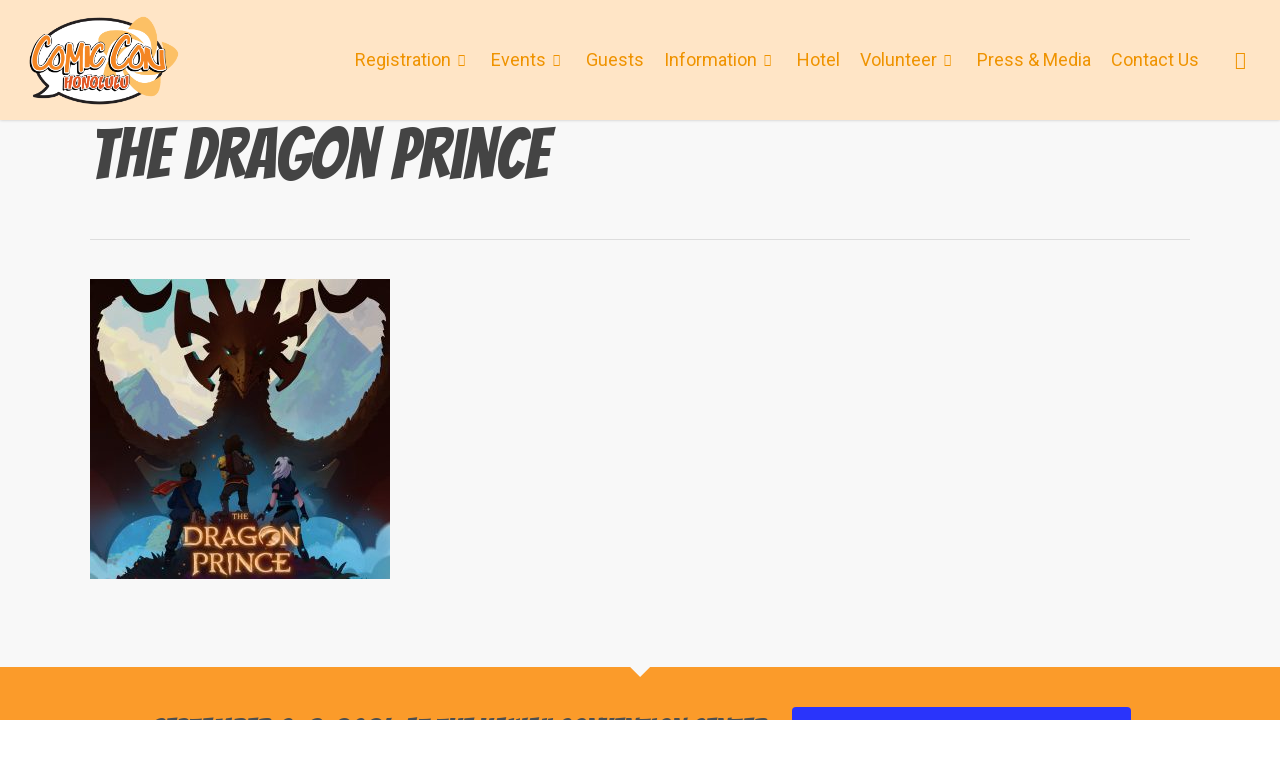

--- FILE ---
content_type: text/html; charset=utf-8
request_url: https://www.google.com/recaptcha/api2/anchor?ar=1&k=6Lcq7BYUAAAAAC0tDB1uvduGeKlzimD2VvJjo306&co=aHR0cHM6Ly9jb21pY2Nvbmhvbm9sdWx1LmNvbTo0NDM.&hl=en&v=PoyoqOPhxBO7pBk68S4YbpHZ&theme=light&size=normal&anchor-ms=20000&execute-ms=30000&cb=6iwtvbogz4eo
body_size: 49558
content:
<!DOCTYPE HTML><html dir="ltr" lang="en"><head><meta http-equiv="Content-Type" content="text/html; charset=UTF-8">
<meta http-equiv="X-UA-Compatible" content="IE=edge">
<title>reCAPTCHA</title>
<style type="text/css">
/* cyrillic-ext */
@font-face {
  font-family: 'Roboto';
  font-style: normal;
  font-weight: 400;
  font-stretch: 100%;
  src: url(//fonts.gstatic.com/s/roboto/v48/KFO7CnqEu92Fr1ME7kSn66aGLdTylUAMa3GUBHMdazTgWw.woff2) format('woff2');
  unicode-range: U+0460-052F, U+1C80-1C8A, U+20B4, U+2DE0-2DFF, U+A640-A69F, U+FE2E-FE2F;
}
/* cyrillic */
@font-face {
  font-family: 'Roboto';
  font-style: normal;
  font-weight: 400;
  font-stretch: 100%;
  src: url(//fonts.gstatic.com/s/roboto/v48/KFO7CnqEu92Fr1ME7kSn66aGLdTylUAMa3iUBHMdazTgWw.woff2) format('woff2');
  unicode-range: U+0301, U+0400-045F, U+0490-0491, U+04B0-04B1, U+2116;
}
/* greek-ext */
@font-face {
  font-family: 'Roboto';
  font-style: normal;
  font-weight: 400;
  font-stretch: 100%;
  src: url(//fonts.gstatic.com/s/roboto/v48/KFO7CnqEu92Fr1ME7kSn66aGLdTylUAMa3CUBHMdazTgWw.woff2) format('woff2');
  unicode-range: U+1F00-1FFF;
}
/* greek */
@font-face {
  font-family: 'Roboto';
  font-style: normal;
  font-weight: 400;
  font-stretch: 100%;
  src: url(//fonts.gstatic.com/s/roboto/v48/KFO7CnqEu92Fr1ME7kSn66aGLdTylUAMa3-UBHMdazTgWw.woff2) format('woff2');
  unicode-range: U+0370-0377, U+037A-037F, U+0384-038A, U+038C, U+038E-03A1, U+03A3-03FF;
}
/* math */
@font-face {
  font-family: 'Roboto';
  font-style: normal;
  font-weight: 400;
  font-stretch: 100%;
  src: url(//fonts.gstatic.com/s/roboto/v48/KFO7CnqEu92Fr1ME7kSn66aGLdTylUAMawCUBHMdazTgWw.woff2) format('woff2');
  unicode-range: U+0302-0303, U+0305, U+0307-0308, U+0310, U+0312, U+0315, U+031A, U+0326-0327, U+032C, U+032F-0330, U+0332-0333, U+0338, U+033A, U+0346, U+034D, U+0391-03A1, U+03A3-03A9, U+03B1-03C9, U+03D1, U+03D5-03D6, U+03F0-03F1, U+03F4-03F5, U+2016-2017, U+2034-2038, U+203C, U+2040, U+2043, U+2047, U+2050, U+2057, U+205F, U+2070-2071, U+2074-208E, U+2090-209C, U+20D0-20DC, U+20E1, U+20E5-20EF, U+2100-2112, U+2114-2115, U+2117-2121, U+2123-214F, U+2190, U+2192, U+2194-21AE, U+21B0-21E5, U+21F1-21F2, U+21F4-2211, U+2213-2214, U+2216-22FF, U+2308-230B, U+2310, U+2319, U+231C-2321, U+2336-237A, U+237C, U+2395, U+239B-23B7, U+23D0, U+23DC-23E1, U+2474-2475, U+25AF, U+25B3, U+25B7, U+25BD, U+25C1, U+25CA, U+25CC, U+25FB, U+266D-266F, U+27C0-27FF, U+2900-2AFF, U+2B0E-2B11, U+2B30-2B4C, U+2BFE, U+3030, U+FF5B, U+FF5D, U+1D400-1D7FF, U+1EE00-1EEFF;
}
/* symbols */
@font-face {
  font-family: 'Roboto';
  font-style: normal;
  font-weight: 400;
  font-stretch: 100%;
  src: url(//fonts.gstatic.com/s/roboto/v48/KFO7CnqEu92Fr1ME7kSn66aGLdTylUAMaxKUBHMdazTgWw.woff2) format('woff2');
  unicode-range: U+0001-000C, U+000E-001F, U+007F-009F, U+20DD-20E0, U+20E2-20E4, U+2150-218F, U+2190, U+2192, U+2194-2199, U+21AF, U+21E6-21F0, U+21F3, U+2218-2219, U+2299, U+22C4-22C6, U+2300-243F, U+2440-244A, U+2460-24FF, U+25A0-27BF, U+2800-28FF, U+2921-2922, U+2981, U+29BF, U+29EB, U+2B00-2BFF, U+4DC0-4DFF, U+FFF9-FFFB, U+10140-1018E, U+10190-1019C, U+101A0, U+101D0-101FD, U+102E0-102FB, U+10E60-10E7E, U+1D2C0-1D2D3, U+1D2E0-1D37F, U+1F000-1F0FF, U+1F100-1F1AD, U+1F1E6-1F1FF, U+1F30D-1F30F, U+1F315, U+1F31C, U+1F31E, U+1F320-1F32C, U+1F336, U+1F378, U+1F37D, U+1F382, U+1F393-1F39F, U+1F3A7-1F3A8, U+1F3AC-1F3AF, U+1F3C2, U+1F3C4-1F3C6, U+1F3CA-1F3CE, U+1F3D4-1F3E0, U+1F3ED, U+1F3F1-1F3F3, U+1F3F5-1F3F7, U+1F408, U+1F415, U+1F41F, U+1F426, U+1F43F, U+1F441-1F442, U+1F444, U+1F446-1F449, U+1F44C-1F44E, U+1F453, U+1F46A, U+1F47D, U+1F4A3, U+1F4B0, U+1F4B3, U+1F4B9, U+1F4BB, U+1F4BF, U+1F4C8-1F4CB, U+1F4D6, U+1F4DA, U+1F4DF, U+1F4E3-1F4E6, U+1F4EA-1F4ED, U+1F4F7, U+1F4F9-1F4FB, U+1F4FD-1F4FE, U+1F503, U+1F507-1F50B, U+1F50D, U+1F512-1F513, U+1F53E-1F54A, U+1F54F-1F5FA, U+1F610, U+1F650-1F67F, U+1F687, U+1F68D, U+1F691, U+1F694, U+1F698, U+1F6AD, U+1F6B2, U+1F6B9-1F6BA, U+1F6BC, U+1F6C6-1F6CF, U+1F6D3-1F6D7, U+1F6E0-1F6EA, U+1F6F0-1F6F3, U+1F6F7-1F6FC, U+1F700-1F7FF, U+1F800-1F80B, U+1F810-1F847, U+1F850-1F859, U+1F860-1F887, U+1F890-1F8AD, U+1F8B0-1F8BB, U+1F8C0-1F8C1, U+1F900-1F90B, U+1F93B, U+1F946, U+1F984, U+1F996, U+1F9E9, U+1FA00-1FA6F, U+1FA70-1FA7C, U+1FA80-1FA89, U+1FA8F-1FAC6, U+1FACE-1FADC, U+1FADF-1FAE9, U+1FAF0-1FAF8, U+1FB00-1FBFF;
}
/* vietnamese */
@font-face {
  font-family: 'Roboto';
  font-style: normal;
  font-weight: 400;
  font-stretch: 100%;
  src: url(//fonts.gstatic.com/s/roboto/v48/KFO7CnqEu92Fr1ME7kSn66aGLdTylUAMa3OUBHMdazTgWw.woff2) format('woff2');
  unicode-range: U+0102-0103, U+0110-0111, U+0128-0129, U+0168-0169, U+01A0-01A1, U+01AF-01B0, U+0300-0301, U+0303-0304, U+0308-0309, U+0323, U+0329, U+1EA0-1EF9, U+20AB;
}
/* latin-ext */
@font-face {
  font-family: 'Roboto';
  font-style: normal;
  font-weight: 400;
  font-stretch: 100%;
  src: url(//fonts.gstatic.com/s/roboto/v48/KFO7CnqEu92Fr1ME7kSn66aGLdTylUAMa3KUBHMdazTgWw.woff2) format('woff2');
  unicode-range: U+0100-02BA, U+02BD-02C5, U+02C7-02CC, U+02CE-02D7, U+02DD-02FF, U+0304, U+0308, U+0329, U+1D00-1DBF, U+1E00-1E9F, U+1EF2-1EFF, U+2020, U+20A0-20AB, U+20AD-20C0, U+2113, U+2C60-2C7F, U+A720-A7FF;
}
/* latin */
@font-face {
  font-family: 'Roboto';
  font-style: normal;
  font-weight: 400;
  font-stretch: 100%;
  src: url(//fonts.gstatic.com/s/roboto/v48/KFO7CnqEu92Fr1ME7kSn66aGLdTylUAMa3yUBHMdazQ.woff2) format('woff2');
  unicode-range: U+0000-00FF, U+0131, U+0152-0153, U+02BB-02BC, U+02C6, U+02DA, U+02DC, U+0304, U+0308, U+0329, U+2000-206F, U+20AC, U+2122, U+2191, U+2193, U+2212, U+2215, U+FEFF, U+FFFD;
}
/* cyrillic-ext */
@font-face {
  font-family: 'Roboto';
  font-style: normal;
  font-weight: 500;
  font-stretch: 100%;
  src: url(//fonts.gstatic.com/s/roboto/v48/KFO7CnqEu92Fr1ME7kSn66aGLdTylUAMa3GUBHMdazTgWw.woff2) format('woff2');
  unicode-range: U+0460-052F, U+1C80-1C8A, U+20B4, U+2DE0-2DFF, U+A640-A69F, U+FE2E-FE2F;
}
/* cyrillic */
@font-face {
  font-family: 'Roboto';
  font-style: normal;
  font-weight: 500;
  font-stretch: 100%;
  src: url(//fonts.gstatic.com/s/roboto/v48/KFO7CnqEu92Fr1ME7kSn66aGLdTylUAMa3iUBHMdazTgWw.woff2) format('woff2');
  unicode-range: U+0301, U+0400-045F, U+0490-0491, U+04B0-04B1, U+2116;
}
/* greek-ext */
@font-face {
  font-family: 'Roboto';
  font-style: normal;
  font-weight: 500;
  font-stretch: 100%;
  src: url(//fonts.gstatic.com/s/roboto/v48/KFO7CnqEu92Fr1ME7kSn66aGLdTylUAMa3CUBHMdazTgWw.woff2) format('woff2');
  unicode-range: U+1F00-1FFF;
}
/* greek */
@font-face {
  font-family: 'Roboto';
  font-style: normal;
  font-weight: 500;
  font-stretch: 100%;
  src: url(//fonts.gstatic.com/s/roboto/v48/KFO7CnqEu92Fr1ME7kSn66aGLdTylUAMa3-UBHMdazTgWw.woff2) format('woff2');
  unicode-range: U+0370-0377, U+037A-037F, U+0384-038A, U+038C, U+038E-03A1, U+03A3-03FF;
}
/* math */
@font-face {
  font-family: 'Roboto';
  font-style: normal;
  font-weight: 500;
  font-stretch: 100%;
  src: url(//fonts.gstatic.com/s/roboto/v48/KFO7CnqEu92Fr1ME7kSn66aGLdTylUAMawCUBHMdazTgWw.woff2) format('woff2');
  unicode-range: U+0302-0303, U+0305, U+0307-0308, U+0310, U+0312, U+0315, U+031A, U+0326-0327, U+032C, U+032F-0330, U+0332-0333, U+0338, U+033A, U+0346, U+034D, U+0391-03A1, U+03A3-03A9, U+03B1-03C9, U+03D1, U+03D5-03D6, U+03F0-03F1, U+03F4-03F5, U+2016-2017, U+2034-2038, U+203C, U+2040, U+2043, U+2047, U+2050, U+2057, U+205F, U+2070-2071, U+2074-208E, U+2090-209C, U+20D0-20DC, U+20E1, U+20E5-20EF, U+2100-2112, U+2114-2115, U+2117-2121, U+2123-214F, U+2190, U+2192, U+2194-21AE, U+21B0-21E5, U+21F1-21F2, U+21F4-2211, U+2213-2214, U+2216-22FF, U+2308-230B, U+2310, U+2319, U+231C-2321, U+2336-237A, U+237C, U+2395, U+239B-23B7, U+23D0, U+23DC-23E1, U+2474-2475, U+25AF, U+25B3, U+25B7, U+25BD, U+25C1, U+25CA, U+25CC, U+25FB, U+266D-266F, U+27C0-27FF, U+2900-2AFF, U+2B0E-2B11, U+2B30-2B4C, U+2BFE, U+3030, U+FF5B, U+FF5D, U+1D400-1D7FF, U+1EE00-1EEFF;
}
/* symbols */
@font-face {
  font-family: 'Roboto';
  font-style: normal;
  font-weight: 500;
  font-stretch: 100%;
  src: url(//fonts.gstatic.com/s/roboto/v48/KFO7CnqEu92Fr1ME7kSn66aGLdTylUAMaxKUBHMdazTgWw.woff2) format('woff2');
  unicode-range: U+0001-000C, U+000E-001F, U+007F-009F, U+20DD-20E0, U+20E2-20E4, U+2150-218F, U+2190, U+2192, U+2194-2199, U+21AF, U+21E6-21F0, U+21F3, U+2218-2219, U+2299, U+22C4-22C6, U+2300-243F, U+2440-244A, U+2460-24FF, U+25A0-27BF, U+2800-28FF, U+2921-2922, U+2981, U+29BF, U+29EB, U+2B00-2BFF, U+4DC0-4DFF, U+FFF9-FFFB, U+10140-1018E, U+10190-1019C, U+101A0, U+101D0-101FD, U+102E0-102FB, U+10E60-10E7E, U+1D2C0-1D2D3, U+1D2E0-1D37F, U+1F000-1F0FF, U+1F100-1F1AD, U+1F1E6-1F1FF, U+1F30D-1F30F, U+1F315, U+1F31C, U+1F31E, U+1F320-1F32C, U+1F336, U+1F378, U+1F37D, U+1F382, U+1F393-1F39F, U+1F3A7-1F3A8, U+1F3AC-1F3AF, U+1F3C2, U+1F3C4-1F3C6, U+1F3CA-1F3CE, U+1F3D4-1F3E0, U+1F3ED, U+1F3F1-1F3F3, U+1F3F5-1F3F7, U+1F408, U+1F415, U+1F41F, U+1F426, U+1F43F, U+1F441-1F442, U+1F444, U+1F446-1F449, U+1F44C-1F44E, U+1F453, U+1F46A, U+1F47D, U+1F4A3, U+1F4B0, U+1F4B3, U+1F4B9, U+1F4BB, U+1F4BF, U+1F4C8-1F4CB, U+1F4D6, U+1F4DA, U+1F4DF, U+1F4E3-1F4E6, U+1F4EA-1F4ED, U+1F4F7, U+1F4F9-1F4FB, U+1F4FD-1F4FE, U+1F503, U+1F507-1F50B, U+1F50D, U+1F512-1F513, U+1F53E-1F54A, U+1F54F-1F5FA, U+1F610, U+1F650-1F67F, U+1F687, U+1F68D, U+1F691, U+1F694, U+1F698, U+1F6AD, U+1F6B2, U+1F6B9-1F6BA, U+1F6BC, U+1F6C6-1F6CF, U+1F6D3-1F6D7, U+1F6E0-1F6EA, U+1F6F0-1F6F3, U+1F6F7-1F6FC, U+1F700-1F7FF, U+1F800-1F80B, U+1F810-1F847, U+1F850-1F859, U+1F860-1F887, U+1F890-1F8AD, U+1F8B0-1F8BB, U+1F8C0-1F8C1, U+1F900-1F90B, U+1F93B, U+1F946, U+1F984, U+1F996, U+1F9E9, U+1FA00-1FA6F, U+1FA70-1FA7C, U+1FA80-1FA89, U+1FA8F-1FAC6, U+1FACE-1FADC, U+1FADF-1FAE9, U+1FAF0-1FAF8, U+1FB00-1FBFF;
}
/* vietnamese */
@font-face {
  font-family: 'Roboto';
  font-style: normal;
  font-weight: 500;
  font-stretch: 100%;
  src: url(//fonts.gstatic.com/s/roboto/v48/KFO7CnqEu92Fr1ME7kSn66aGLdTylUAMa3OUBHMdazTgWw.woff2) format('woff2');
  unicode-range: U+0102-0103, U+0110-0111, U+0128-0129, U+0168-0169, U+01A0-01A1, U+01AF-01B0, U+0300-0301, U+0303-0304, U+0308-0309, U+0323, U+0329, U+1EA0-1EF9, U+20AB;
}
/* latin-ext */
@font-face {
  font-family: 'Roboto';
  font-style: normal;
  font-weight: 500;
  font-stretch: 100%;
  src: url(//fonts.gstatic.com/s/roboto/v48/KFO7CnqEu92Fr1ME7kSn66aGLdTylUAMa3KUBHMdazTgWw.woff2) format('woff2');
  unicode-range: U+0100-02BA, U+02BD-02C5, U+02C7-02CC, U+02CE-02D7, U+02DD-02FF, U+0304, U+0308, U+0329, U+1D00-1DBF, U+1E00-1E9F, U+1EF2-1EFF, U+2020, U+20A0-20AB, U+20AD-20C0, U+2113, U+2C60-2C7F, U+A720-A7FF;
}
/* latin */
@font-face {
  font-family: 'Roboto';
  font-style: normal;
  font-weight: 500;
  font-stretch: 100%;
  src: url(//fonts.gstatic.com/s/roboto/v48/KFO7CnqEu92Fr1ME7kSn66aGLdTylUAMa3yUBHMdazQ.woff2) format('woff2');
  unicode-range: U+0000-00FF, U+0131, U+0152-0153, U+02BB-02BC, U+02C6, U+02DA, U+02DC, U+0304, U+0308, U+0329, U+2000-206F, U+20AC, U+2122, U+2191, U+2193, U+2212, U+2215, U+FEFF, U+FFFD;
}
/* cyrillic-ext */
@font-face {
  font-family: 'Roboto';
  font-style: normal;
  font-weight: 900;
  font-stretch: 100%;
  src: url(//fonts.gstatic.com/s/roboto/v48/KFO7CnqEu92Fr1ME7kSn66aGLdTylUAMa3GUBHMdazTgWw.woff2) format('woff2');
  unicode-range: U+0460-052F, U+1C80-1C8A, U+20B4, U+2DE0-2DFF, U+A640-A69F, U+FE2E-FE2F;
}
/* cyrillic */
@font-face {
  font-family: 'Roboto';
  font-style: normal;
  font-weight: 900;
  font-stretch: 100%;
  src: url(//fonts.gstatic.com/s/roboto/v48/KFO7CnqEu92Fr1ME7kSn66aGLdTylUAMa3iUBHMdazTgWw.woff2) format('woff2');
  unicode-range: U+0301, U+0400-045F, U+0490-0491, U+04B0-04B1, U+2116;
}
/* greek-ext */
@font-face {
  font-family: 'Roboto';
  font-style: normal;
  font-weight: 900;
  font-stretch: 100%;
  src: url(//fonts.gstatic.com/s/roboto/v48/KFO7CnqEu92Fr1ME7kSn66aGLdTylUAMa3CUBHMdazTgWw.woff2) format('woff2');
  unicode-range: U+1F00-1FFF;
}
/* greek */
@font-face {
  font-family: 'Roboto';
  font-style: normal;
  font-weight: 900;
  font-stretch: 100%;
  src: url(//fonts.gstatic.com/s/roboto/v48/KFO7CnqEu92Fr1ME7kSn66aGLdTylUAMa3-UBHMdazTgWw.woff2) format('woff2');
  unicode-range: U+0370-0377, U+037A-037F, U+0384-038A, U+038C, U+038E-03A1, U+03A3-03FF;
}
/* math */
@font-face {
  font-family: 'Roboto';
  font-style: normal;
  font-weight: 900;
  font-stretch: 100%;
  src: url(//fonts.gstatic.com/s/roboto/v48/KFO7CnqEu92Fr1ME7kSn66aGLdTylUAMawCUBHMdazTgWw.woff2) format('woff2');
  unicode-range: U+0302-0303, U+0305, U+0307-0308, U+0310, U+0312, U+0315, U+031A, U+0326-0327, U+032C, U+032F-0330, U+0332-0333, U+0338, U+033A, U+0346, U+034D, U+0391-03A1, U+03A3-03A9, U+03B1-03C9, U+03D1, U+03D5-03D6, U+03F0-03F1, U+03F4-03F5, U+2016-2017, U+2034-2038, U+203C, U+2040, U+2043, U+2047, U+2050, U+2057, U+205F, U+2070-2071, U+2074-208E, U+2090-209C, U+20D0-20DC, U+20E1, U+20E5-20EF, U+2100-2112, U+2114-2115, U+2117-2121, U+2123-214F, U+2190, U+2192, U+2194-21AE, U+21B0-21E5, U+21F1-21F2, U+21F4-2211, U+2213-2214, U+2216-22FF, U+2308-230B, U+2310, U+2319, U+231C-2321, U+2336-237A, U+237C, U+2395, U+239B-23B7, U+23D0, U+23DC-23E1, U+2474-2475, U+25AF, U+25B3, U+25B7, U+25BD, U+25C1, U+25CA, U+25CC, U+25FB, U+266D-266F, U+27C0-27FF, U+2900-2AFF, U+2B0E-2B11, U+2B30-2B4C, U+2BFE, U+3030, U+FF5B, U+FF5D, U+1D400-1D7FF, U+1EE00-1EEFF;
}
/* symbols */
@font-face {
  font-family: 'Roboto';
  font-style: normal;
  font-weight: 900;
  font-stretch: 100%;
  src: url(//fonts.gstatic.com/s/roboto/v48/KFO7CnqEu92Fr1ME7kSn66aGLdTylUAMaxKUBHMdazTgWw.woff2) format('woff2');
  unicode-range: U+0001-000C, U+000E-001F, U+007F-009F, U+20DD-20E0, U+20E2-20E4, U+2150-218F, U+2190, U+2192, U+2194-2199, U+21AF, U+21E6-21F0, U+21F3, U+2218-2219, U+2299, U+22C4-22C6, U+2300-243F, U+2440-244A, U+2460-24FF, U+25A0-27BF, U+2800-28FF, U+2921-2922, U+2981, U+29BF, U+29EB, U+2B00-2BFF, U+4DC0-4DFF, U+FFF9-FFFB, U+10140-1018E, U+10190-1019C, U+101A0, U+101D0-101FD, U+102E0-102FB, U+10E60-10E7E, U+1D2C0-1D2D3, U+1D2E0-1D37F, U+1F000-1F0FF, U+1F100-1F1AD, U+1F1E6-1F1FF, U+1F30D-1F30F, U+1F315, U+1F31C, U+1F31E, U+1F320-1F32C, U+1F336, U+1F378, U+1F37D, U+1F382, U+1F393-1F39F, U+1F3A7-1F3A8, U+1F3AC-1F3AF, U+1F3C2, U+1F3C4-1F3C6, U+1F3CA-1F3CE, U+1F3D4-1F3E0, U+1F3ED, U+1F3F1-1F3F3, U+1F3F5-1F3F7, U+1F408, U+1F415, U+1F41F, U+1F426, U+1F43F, U+1F441-1F442, U+1F444, U+1F446-1F449, U+1F44C-1F44E, U+1F453, U+1F46A, U+1F47D, U+1F4A3, U+1F4B0, U+1F4B3, U+1F4B9, U+1F4BB, U+1F4BF, U+1F4C8-1F4CB, U+1F4D6, U+1F4DA, U+1F4DF, U+1F4E3-1F4E6, U+1F4EA-1F4ED, U+1F4F7, U+1F4F9-1F4FB, U+1F4FD-1F4FE, U+1F503, U+1F507-1F50B, U+1F50D, U+1F512-1F513, U+1F53E-1F54A, U+1F54F-1F5FA, U+1F610, U+1F650-1F67F, U+1F687, U+1F68D, U+1F691, U+1F694, U+1F698, U+1F6AD, U+1F6B2, U+1F6B9-1F6BA, U+1F6BC, U+1F6C6-1F6CF, U+1F6D3-1F6D7, U+1F6E0-1F6EA, U+1F6F0-1F6F3, U+1F6F7-1F6FC, U+1F700-1F7FF, U+1F800-1F80B, U+1F810-1F847, U+1F850-1F859, U+1F860-1F887, U+1F890-1F8AD, U+1F8B0-1F8BB, U+1F8C0-1F8C1, U+1F900-1F90B, U+1F93B, U+1F946, U+1F984, U+1F996, U+1F9E9, U+1FA00-1FA6F, U+1FA70-1FA7C, U+1FA80-1FA89, U+1FA8F-1FAC6, U+1FACE-1FADC, U+1FADF-1FAE9, U+1FAF0-1FAF8, U+1FB00-1FBFF;
}
/* vietnamese */
@font-face {
  font-family: 'Roboto';
  font-style: normal;
  font-weight: 900;
  font-stretch: 100%;
  src: url(//fonts.gstatic.com/s/roboto/v48/KFO7CnqEu92Fr1ME7kSn66aGLdTylUAMa3OUBHMdazTgWw.woff2) format('woff2');
  unicode-range: U+0102-0103, U+0110-0111, U+0128-0129, U+0168-0169, U+01A0-01A1, U+01AF-01B0, U+0300-0301, U+0303-0304, U+0308-0309, U+0323, U+0329, U+1EA0-1EF9, U+20AB;
}
/* latin-ext */
@font-face {
  font-family: 'Roboto';
  font-style: normal;
  font-weight: 900;
  font-stretch: 100%;
  src: url(//fonts.gstatic.com/s/roboto/v48/KFO7CnqEu92Fr1ME7kSn66aGLdTylUAMa3KUBHMdazTgWw.woff2) format('woff2');
  unicode-range: U+0100-02BA, U+02BD-02C5, U+02C7-02CC, U+02CE-02D7, U+02DD-02FF, U+0304, U+0308, U+0329, U+1D00-1DBF, U+1E00-1E9F, U+1EF2-1EFF, U+2020, U+20A0-20AB, U+20AD-20C0, U+2113, U+2C60-2C7F, U+A720-A7FF;
}
/* latin */
@font-face {
  font-family: 'Roboto';
  font-style: normal;
  font-weight: 900;
  font-stretch: 100%;
  src: url(//fonts.gstatic.com/s/roboto/v48/KFO7CnqEu92Fr1ME7kSn66aGLdTylUAMa3yUBHMdazQ.woff2) format('woff2');
  unicode-range: U+0000-00FF, U+0131, U+0152-0153, U+02BB-02BC, U+02C6, U+02DA, U+02DC, U+0304, U+0308, U+0329, U+2000-206F, U+20AC, U+2122, U+2191, U+2193, U+2212, U+2215, U+FEFF, U+FFFD;
}

</style>
<link rel="stylesheet" type="text/css" href="https://www.gstatic.com/recaptcha/releases/PoyoqOPhxBO7pBk68S4YbpHZ/styles__ltr.css">
<script nonce="aHMM8Hmfy9n_Cpc1wu3_Ng" type="text/javascript">window['__recaptcha_api'] = 'https://www.google.com/recaptcha/api2/';</script>
<script type="text/javascript" src="https://www.gstatic.com/recaptcha/releases/PoyoqOPhxBO7pBk68S4YbpHZ/recaptcha__en.js" nonce="aHMM8Hmfy9n_Cpc1wu3_Ng">
      
    </script></head>
<body><div id="rc-anchor-alert" class="rc-anchor-alert"></div>
<input type="hidden" id="recaptcha-token" value="[base64]">
<script type="text/javascript" nonce="aHMM8Hmfy9n_Cpc1wu3_Ng">
      recaptcha.anchor.Main.init("[\x22ainput\x22,[\x22bgdata\x22,\x22\x22,\[base64]/[base64]/[base64]/[base64]/[base64]/[base64]/[base64]/[base64]/[base64]/[base64]\\u003d\x22,\[base64]\\u003d\\u003d\x22,\[base64]/Cv8O+woDDrzkRUydFwoF/[base64]/ClhBJwqLDlw5IU8KFwr1gRsOAw67DllnDsMOlwrXDumlnNibDpcKsK1HDg1JHKQLDksOmwoPDuMOrwrPCqA3CpsKEJi/CrMKPwpouw6vDpm5hw5UeEcKaVMKjwrzDhsKyZk1Yw5/DhwYZYCJyUsK2w5pDSsOhwrPCiXPDqwt8f8OkBhfCj8OnworDpsKPwp3DuUt/URgiSR9nFsKYw4xHTEHDksKADcKLSyTCgyzCvyTCh8Oyw4rCuifDvcKZwqPCoMOaKsOXM8OXHFHCp2wtc8K2w4bDosKywpHDoMKFw6F9wpBbw4DDhcK1fMKKwp/[base64]/wqTDgsOdchLChCXDtlPDuMOSeMOkdsOfVsOqwpclHcOTwr/CjcOVYTfCnA4xwrfCnGIbwpJUw5nDo8KAw6IUFcO2wpHDk3bDrm7DqsK2MktGQ8Opw5LDhsKiCWVvw4zCk8KdwqhmL8Oww4zDvUhcw5XDiRc6wo7DrSo2wrx9A8K2wookw5lla8Obe2jCghFdd8KiwoTCkcOAw7zChMO1w6VFdi/CjMObwo3Cgzt2UMOGw6ZYZ8OZw5ZGZMOHw5LDlTB8w41SwqDCiS9KW8OWwr3Dj8OCM8KZwpbDvsK6fsOOwoDChyFpc3EMXyjCu8O7w5pPLMO0NB1Kw6LDkmTDox7DmWBeQsKxw6wwYcKawo41w4DDhsOTKUnDicKaVV3CpWHCtcOJIcORw4zCkHE/wqTCh8Ofw7PDmsKawpHCim8NG8OmKQkuw4jCisKSwo7DlsOiwpjDnMKYwp0Cw6p/[base64]/cA/Dq8OxwowDwqUXw7XCmsOTQXTCl8K4C8O+w6bCi8KQw7lbwooNNG/DkcKsTWDCsEbChGANQH5qc8Oiw6PCgF5Kbg7DrMKAA8OiIcO5IA4GGm8bNiPCtjHDscK6w5rCqMKQwrY/wqfDkUDCryrCsTPChsOgw77CusOSwpErwpULBSBhRQlIwoXDnlHDpQHCjD3CnMKwPTpST3ZzwpknwolSFsKsw5p4fFzCo8K/wo3CjsKmYcORT8KrwrLCpcKUwp/CkBPCj8OLwo3DjMKeNjUvwr7CqMKuwrjDuhA7w6zChsOBwoPCvXxXwr4HHMO0CGLCpcKJw5w+a8O/PnzDumsnBmBnO8KBw5IbcAbDmTjCjgZTPV18FTTDgMKywqPCv3bDlCAtcAdewqEhM1cwwqzClsKcwqRDw4Vgw7XDiMKjwrgnw4YawrvDohHCuBDDmMKZwrXDjjzCkELDtMOCwpgLwqN3woV/[base64]/Cq8O/fF/Ctk/[base64]/CpsOgwpwTwqcCSDY8wojDmMOTIgVvZSHCosK3w4UVw4QWW1M6w57CrcO0wrHDvHTDucOowpcEDcOQamlVFQ9Cw4DDkEvCisOBYMOKwoNUw4Rmw4sbdHPCrhpHDF4DT03CmnbDpcOMw714wp/CrsKTHMKqw7oKwo3CiEXDhV7DlwIuakhKPcO/[base64]/wpzDizLDgHkPw5ZeaMKZbmFmwo3Dh8O5d1U+awrDicKIOSLChTDCrMKcbMOGfUIiwpx6Z8KFw6/[base64]/[base64]/[base64]/woHDjsOeYcKUNcK0OcOtwrwMXTLCv2bChMK1eMOUOCPDtX8uNg19wppqw4TDsMKhw4NTccOUwrpfw53ChSwPwqvCpyLCosO9RDABw7olUlBTwq/ChW3DqsOdPMKBYXAxVMOQw6DCrVvCj8OZUsKPwqTCpFTDgVc/J8KJInbCgcOwwoYNwrTDj27DkUppw7p3awvDisKTXsO2w5fDgndPcyk8Z8OkZcKSBg/CqMKFN8OTw5NbZ8K0w41aXsKtwqg3dnHDuMOAw63CpcOMw4AAdhsXwpzDhkgyVH/CuRMjwptzw6PDrF9SwpYEDgpxw78dwrTDlcKhw5zDjTVZwpAmH8OUw4g9FMKOwrLCucKES8KJw5ICclE0w77DmMOoKBbDncKcwp0Lw7vDgAENwr94N8K7wp3Cu8KhIcKfGjLCrwRiVA7CrcKkFmzDpkXDosK4wo/CscOuw6YJYmXClGfCg3Yhwo1eaMKWD8KDJUHDtsK8woQPwoVicEPCvkrCpMO8NBtzEyAjKxfCtMKkwpc7w77DssKdwp4MBjp8D3Q+RcOXNcOfw51Pf8Klw6c2wpQQwrrDqgrDoBzCi8KgXT09w4fCsjEIw53DncK/[base64]/CswLChQTDlcOcTsOvcMKow5h1wqDCjhNMBFBDw7ppwrh1OnVYWkFfw6orw6ROw7HDgVsELy/[base64]/Dt3XCncKzIwY/LnjDjx0uw5BVw57Cp8OYwpTDuXzDhsKZAMOZw5vClQB/wrLCqGnDv3s5TgnDhghuwo4HH8O1w5MYw5R5wr4Cw5sjw4NTEMK/w7oXw5TDvDMcHzLDi8KDRMOjfsO3w44dIMO6Yi/DvXY1wrnCmBjDs0E/wow/w7ooWBg5Ui/DginCmcOnMMOfeRnDocOFw65xIiYIw4TCucKKBj3Dgh8iw4LDmcKEwrfDlsKwR8KUdkRldDlRwpBGwpJQw4B7wqbClX/CuXnDuA15wprDnQwuw4x6MA9BwqLDjwPDj8KaDAMJIU/[base64]/CkRnDkA3DgsK8DUvCuEHCg8OdVW0/wqUBw70fYcOFTnJ4w4bCiVnCsMKKLVHCtFjCkmhEw7PDrXzCjsK5wqfCszlfZsKQe8KOw7tJZMKzw7ccfMKdwqfChgNjTCs9CmHDug5DwqwgfBg+ahw2w7UXwqjDpT1IJcO4RjPDowzClFfCuMK0Q8K/wrpRegEGwrANVQ5mbsOwCEgvwrHCtiU4wp8wUcKrLHBzF8OzwqbDv8OMwq7CncOVcMO+w4laXMKkw5LDpMODwrzDg2ElHRzDs18ew4LCsWfDgW0yw5whacO6wqzDnsOGw4/CtsOcFnrDtiMjw73DqMOhNMOtw5ISw6jCnUzDgz7DmFrCjFpOS8OSTw7DmC13wonDrX47wpBtw4UsOlbDkMOqPMKgU8KAdMOhYsKLX8OxVjReBMKGSMOIbX5Mw5DCrlfCkzPCrGLCkWjDsWFmw54IDMONaF0PwoLDhwpaV0zCil9vwrHDqjPCkcKswr/CgFdRw4DCoBwmwrrChsOzwp7DisKXNzvCvMOwaw8FwoB3wqRlwqjClnLCsh/Cml1odcO4w6VWTcOQwrMqZUvCm8O9MhtdHMKGw5zCuBjCtTAZFXBqw5LCtcOXfMOlw5lmwot6wrkLw6M/RsKiw7bDkMOKLDrCsMOAwofCgcOFD3rCqMKHwoPCgk/CiEfDg8O8WzAlR8Kzw5NIwonCsVXDpcKdFsKsSEPDsErDmcO1NsOSehRSw6JHLcKWwq47VsOwXR58wp3CscOJw6d4wqADNnvDnlF/wpTDnMKAw7PDoMOYwrIALRfCqcOfDHgywrvDtsK0P2oYMcOOwr7CqjTDt8KYQXI8w6rCt8KFIMK3fU7CicKAw5HDmsOhwrbDrj9ZwqRaeBt7w71nangPG0zDq8OqFGLCqk/CvEnDjcOgN0nCh8K4LzbCgnrCgn9Hf8OGwq7Cs17CoVM/FxHDhU/DjsKpwr0XB0IIS8ODfMKpwpDCtMOnJRTDiDjCh8OxEcOwwpPDkcOdUEHDjzrDo15uwrjCt8KsR8OpcSw7dWzCj8O9IcKYI8OEC3vCgsOKM8K/fGzDrwPCuMK8Q8KuwrcowpTClcOpwrfDpCxMYirDo2xqwpHCnsKCR8KBwqbDlUrCk8KOwrzDrMK3B0nDksOQKnlgw7IzCyHCjsOrw7zCtsOTaFAiw7ktwofCnnoPw5ptbB/[base64]/Dp1s/PmQsw6jClxvCqlogwrYFMwUHwqkGNMOkwrwwwpbDk8KdPcKGKlpGXVHCjsO8AQNTfsK6woYTeMOIw4/DhikZb8KnZMKOwqPDijDDmsOHw6w+P8O9w5bDnAxTwpbDq8OuwpsxXCN4VcOALhXCn08twpobw7bDsRDCvV7DkcKmw4NSwoDDgkbCmMKVw5DCmSfCmsKobcOww7xRXHHCp8KkQyQLwrZkw4HCocKhw6HDoMOwcsK9wod9bhfDrMOFesK/ScOfcMOTwoHClzjCicKYw4nChll8aXQFw7lWEwjClcKYL1xDIFRYw4RYw67CkcOSMBnDgsOuNELDjMOdw5DCjUvDt8OrUMKgLcKuwodnw5cJw6vDpHjCmXHCiMOVw5x5AzIqZsKXwqrDpnDDq8KhAzXCrlszwoPCvsOAwpMBwrrCt8O+wqbDjA/DnSo5UkPCnBo8UMK/UsObwqMzXcKVTsOQHF8Gw57CkMO+bQ3CvsOPwpw5VyzDocKxw6IkwrsXd8KIM8KwFFHCgkt7bsOcw5HDqk56VMOqQcO4w7ILH8OlwpQkRUMfwoMYJkrCj8OWw6FHPSjDm0hPPSfDgjELUcOhwozCuiwGw4TDm8KXw4UoCsKow4DDssOuM8OQw6rDgCfDsxw/NMK8wpggwoJ3KMKywrc/[base64]/w7XDjsOqL2fDtMKwasOVwotawrrDj8OUwqrCqsOPw4PDnsO7EsKSd3rDtMOEaHcIw77DuCfCjsO+PsK5wq5Awr/CqsOTw7N4wqHCkk0cPMOFw7k0DlwdfmUXQlExWsOUwp9baB/DrGXCqxcUGnnDnsOewppLDlhwwo9DZm99ayVNw7hAw7ojwqQkwpfCkCvDhBbCtTnDoRfCr0huMBkZdVLCqBF2EMOmwrnDk07CvcKrfsOZMcO9w6zDi8KGa8KKw6Rpw4HDqSnDqMOFZQBWVmIFwoJpGyVOwocjwr9qX8K1PcO3w7JnLkDDlU3DiX/DocKaw75VdB5WwoLDtsK+bsO5PsKkwq3Ct8KzcX94ABfCuXXCqMK+GsOATsKnEUrCqMKGb8O7ScKBFsOlw6LDrjrDoEMFWcOCwrHCrgLDpj0jwrbDnMO+w6DCnMKlKnzCt8Kewr8+w7DCnMO9w7rCr2rDvsKZwo7DpjzDr8KTw5fDu37DosKbbx/ChMKSwpfDjFHDmgjDjz8tw7ZYF8ORfsOmwpDCjhnDicOHw7hJT8KUwofCqsK0bz0qwojDtk/[base64]/CtFUdwo3Cm8K6w4HDvBHCqnoqw5bDtcO/[base64]/[base64]/DhsOWw7bDmcOqwr0Nw73CsA9PwplcwrbDosKFaw0KBcKtYMOHdMOSwrHCiMOfw6vCjV7DgwxmOMOxD8K7TcKBE8Ouwp3DrXAXwpPCvG59wolow64Fw4fDvsK/wr3Do3zCg1XDhcOnKmzDuiXDjsKQJVAlwrA5w5PCpMKOwph+NmTCsMOGFxBgD35gKcOtwosLwr05cG1/w61/[base64]/BsOSfy7CrwIARMOweMO5wrXDk3bChx3DjHcAwoDCkU0Mw7rDrSxwZTvDpsKUwrw8w4JrPCLComJdwrbCu3kjDUPDmsOFw6TDizBUV8KPw5UFw6zDgcKawonDmsOvPsKpwpobKsOsDMKiRcOrBl40woTCoMKhNcKfeSBBAsODQDTDiMK/w5QgXxzDu1TCkgXClcOgw47DlTrChzDCscOqwrkgw5R5woolwr7ClMKIwrbCnR5fw7R7RkzDhcKnwqZOQUYrUUlCZkrDlMKLYy4xIy4TYcO7b8KPUMKGVQ7DscOlDxTClcKtB8OZwp3DsggrUmA6wosPf8OVworCkgtYBMKEXA7DjsKXwrp9w6Bmd8OVVk/[base64]/[base64]/DnsKqZg7Cv3rCu8OBw590wo/CtcKGAyTCklN5RsOBH8OmBxDDsiolJcOjNhzCvEfDog9dwoNjIF3DrilDw6k3Sj/DkkHDg8KrYTfDlmnDukjDp8ONIFMNT3E6wrFSwoE1wql2aANAw4LDtcKcw5XDoxMwwpIFworDs8OSw6gLw7fDisOdUSUCw5x5aDR6wofCrHJpasOcw7DCgm9Bc1TCmUNswpvCqkd+w5LCicOifDBJcQjDgB/CuRRTSw9Cw7olw4J5FsOjw4TDlMK0f1Udw5oMUhLCt8Ofwp4xw6VSwprChXzCjsK1GxLCiwVzScOAbxzDowc7YcKtw5NBHFo7c8Ofw6F8IMKtHcOFIH1QImPCoMO2TcOyMVXDqcOlQmvCqVzDoC0cw7XCgX43VcOPwrvDj0YSHjE6w5XDl8OUYlY0AcOXTcKzwp/DuCjDuMOHDsKWwpRJw4fDtMK+wqPCoQfDn2DDkcKfw7TCu23DpnLDt8K5wp9iw5hGw7BXTQh0w6HDh8Kpwo0Ew6/DjMORRcKvw4ZkOMO2w4JRMVLCs1Fsw5d/wowlw7oZw47CvcOGIFrCrWjDpRbCmCLDhMKaw5DCisOcW8O1YcOrTmtOw7dEw6PCj2DDvMOHK8O6w6Fww47Dhh0yPDrDjj3CgyRwwqXCmzU/MQLDtcKYcCtKw5t0ZMKHA0bDqjtsdMKbw5FVw6rDsMKcaxnDu8KAwrpMIcOLemvDuTo8wpBIw5ldAHgHwrfDhsOiw5MhMlxhEGPCucKRA8KOb8Oww4NQMzwhwowYw7bCkXUvw6rDssOlIcOWC8OUI8KJWwDComt2W0PDrMKsw65pOMOnwqrDgsK/cW/CuTvDjsKALcKgwo8twrnCg8Ofwp3DvMKsYcKbw4PDoG5dfsOvwoXCk8O6GX3DtRQMM8OHD2xPw5LDrsOXRHrDil8/FcObwo50RWZxJwDDucKYwrJrbsK7cnvCkQHCpsKVw5tQw5FzwqDCvwnDslYMw6TCssKvwrQUBMKcdcK2GSjChsKINV8UwrhtPVQ9EXbCrsKTwpAKZXphF8KRwovCgGXDl8KBwr5ww5dbwrPDs8KCBmUUWMOxBA/CozTDucOsw4NwD1LCssK2cmnDm8KPw6Eww6VvwqcAP2/DqsKWZMOLQcKNU3VVwp7DrVdlDTfCnHpMA8KMKyxfwqHCr8KVH03DgMKeOsKUw7TCscOGLsOkwqo/wpbDhcKAHMOTw5jCsMKkTMK1KXPDjTTCtw9jCMK9w5fCvsOhwqlMwoEHEcONwotCEA/[base64]/[base64]/[base64]/CvUheG1Ipw7kXw7/DqE/DuWTCr8Orw6ZOwojCiEF0Nw9Iw5/Cmn0GFTtrEArCt8OEw5Iiw68Qw68rH8K/CcKAw5kvwqo1ZnHDqsKow4FEw7vDhg4ywoQrccK2w53DuMK2Z8K4LVzDoMKIwo3CqyV4W0k9wosoScKTA8KRUBHCjMOLw7bDl8OhAMO6L1oELUpEwq/DryMawpzDgl/CgQxtwoLCkMOow67DlS/DvMK6BEs7T8Krw7nCnmlSwqPCpsOBwozDtsK7DzHClUUZAA15XiDDqnXCkU7DtFYnwqoSw63DucOEWgMNw4vDh8OZw5ciQ2/Dr8KSfMOMe8OdMcK4wqF7J2UVw6ZRwqnDqBnDp8KgesOawrvDvMKOw4jCjgVDLhkswpJXfsKIw7UcDh/DlyPCrsOlw5/[base64]/w4J0Q8KkwpAWBXvCsXRWw77DisOQe8KiVcKhdsO2wr7CrMO+w4dewpwVe8OUUE7CgWNJw6LDrx/[base64]/CmwHCmmXCvxjDliguw7Z4w5jCrVzCgTxeTsO8diQ/w4HDscKpdHzClDTCh8O4w7oNwqk/[base64]/DjiTDnwTClGTCiH9ga8KEw7kRwooXw6YmwphEwrvCn3rDlUBfMhlDahHDnsORY8ODanvChcKbw7J2MwJhO8KjwpQTFl8/wqVwNMKowoECWg3Co2/CqMKRw5xuTMKPM8OTwr7ClsKEwr8XBsKPBMK0McOFw7EgXMOHKDYhCsKtMRLDi8OGw6xeEsOWYiXDk8Ktwp3Do8KSwqNDfFYmPywfwqfCm1giw6g9V3jDsAvDmcKOPsO8w4nDrSJrbUbCnF/DlF/Cq8OjB8Kpw7bDhGHCr2vDnMOVcEIUTMOdKsKbRWIfLTFTwoDCjEJiw7fCusK9wp0Xw4TCpcKnwrA1F1EQC8O7w6zDiT14GMOjYxU4HTAWw4wvLcKDwrXCqBRpEX5HBcOKwqIIwqE8woPCgcOTw6JffMOTbMO6OT/Dq8KOw7ZlfMKHBC1LR8ODAgHDqC4Rw4gIF8OqHMOwwrJkYDs9ZMKXCizDkRxcd3XClB/[base64]/Dmh/ChAAowrLCgMOyJnTCkcOSesK0wrgEw5bDrRk2wr9xAkMSw7vCuU/CtMOCTMODw47DmcOswqDCkB7DocKwe8O0w74VwrfDlsKRw7TCqsK0KcKEfXhVacKMNA7Dig7DosK5EcOWwqbDmMOADQUpwq/DrsOUwrYuw6LCoD7DjcOyw6XDiMOmw6LCscOYw6A8OjVnMVzDkyt2wrkewph9V0VwHw/[base64]/DsMKGwrFzCsK3ecKkwpMgw7rDmmRVTcOAUsOmFD0aw5PDkl5ZwqM0DsKjfMOxOEzDsRIOEsOXwqTClxbCq8OWT8Opdi8KC3k4w4cGKSzDhE4Zw73DsUDCs1RQFQvDplXCmsKawpoZwoXCt8KwFcOJGABMD8Kww7IyHhrDpsKvOsORwr/CklUWOcOOw4NvaMKtw4JFbSEiw6pqw5LCtxV2eMOrw63CrsOGB8KtwrFOwrZ2w6Vcw7V6NQ0swonCjsO1RXTCoSgGC8KuHMONGMKew5g3FwLDhcODw6/[base64]/[base64]/DuW1SOQFMJ8O+wqPCk0jChR0zwrbDjzsHQFkkDMOoF2rCrMOAwp7DmsKNW3TDlgVDO8K8woAjX1TCtcKnwoFTekwzZ8OGw6fDnjXCtcOZwrkKYCLCmEpKw5xWwqZYJcOpKkzDi1/Dt8OCwqEWw44TPy/DucKyRTXDpsKiw5DClMK/awlJFMK2woLDo0wqTmYRwo4OAUPDil/CiDgNX8OrwqAbw7nCvmDDo3/[base64]/DocKCTmXDkMO5w7XCkHTCrcKpwprDpcKlwrJ9bWzCpMKQd8OAfATCtMKJw4TCgBEGwrnDhQ87woDCo18AwqPCksO2wqRYw7I7w77Dq8OSGcO6w5nDmnRUw50bw6xMw6jDq8O+w6MPw6swAMOwYH/DtmXDvMOOw4MXw54Pw70+w5w7YSZ4UMK8XMKAw4ZaIFrCtDTDs8OxZUUZNMKgM3Bww6k/w5vDrMK5wpPCqcO1V8OTWsOlQUPDjMKpLsKLw5rCmcKBJ8Kuw7/CikHDkVrDizvDhxQfJMK0P8Obdy7DnsKeBQIFw57CmWDCkWU7wo7DosKSwpQQwpjCnsODPsK2EcKdMcOTwp0uPCDCoUF+fRzCnsOzdx47KMKdwoQKwqg4SsO3w79Jw7RhwolMXcO0ZcKhw7NUZChgwo1iwp/[base64]/Cq0DContVw4/[base64]/DvMKxwqvDhyTCvMKOW8OufMOYB0lvJwcjwq54w6dkw5HCohDCjw8FCsOSTWvDpU8SBsOow5nCmhtnwpPCiERlY3XCtG3DtAwWw7JlHsOmRRJ+wpQCKBc3wrjClA/ChsOEw6ZzDsKfLMOjFcKzw4EcGcKIw5LDj8OlWcKuw57CncOXM3bDmsOCw5YXAEXCpA3DjTkvKcKkdAg3w7fCgkLCqMKgMEXCigZxw7VMw7bCo8OUwo/Do8KifXLDsVrDocKUw5zCpMOfWMKFw6g2wqPCgcKbDE94EDQ/VMK5w7TCtjbDs2TCqGZuwosBw7XCrcO+KsKGDirDvElLfsOkwoTCm2N2XXEswovCkCVEw5lWSWDDvRzCo1cuC8K/w6LDsMKcw6UxCXrDv8OIwoDClsK/D8OTbcOBR8KPw47Dk3DDmmfDtMOnDcOdAUfCs3Q1NsOow6g2IMK6w7YQWcOvw6JowrJvScOIwo7Dt8KgRxkow6nDqsKyDzHChUjCqMOUFg3Dii5RIEhqw5/ClFzDnBrDmjsUamfDoSjCv0VLYgIcw6nDpMO4WUzDmGZ5KhNKV8OawrXDo3hOw7EOw7MFw7ErwqbCr8KjOAPDisKAwpkawrbDtWskw55WBH4lYW/CvkDCklggw6UTVMOXWxYMw4fCusOTwpHDjCMHGMOzw6pLCG8ywqPDqsOrw7HCmcOzw7jCtsKlw6/DjcKbVU1kwrbCkhVGIg3DusOvAcOmwoTDjMO/w6Z7w7zCo8K3w6DCuMKSGDvChClsw4nCjHjCtXDCgsOyw7xIWMKOScOAIVfCnVcSw4zCkMK9woN9w7rDiMK1wp7DtnwfKsOAwqXCksK2w5NBa8ONdUjCpcOqByPDk8KvUcK2RldiQlBWw4gydz9BasOFXMKsw4DCgsKgw7QsEsK/YcK/Nzx9J8KAwoLCqgbDmV7CoHHCqXR2EMKFRsOJw5J3w6k4wqlrFg/CocKMT1PDncKafMKOw5Nvw5U7N8KBw7jCrcOMwqLDtw7Dk8KmwpLCscK6UGDCszIdbsONwovDpMKWwpAxKxojZT7CvCB+wqHCpm4GwoLCnsOBw7zCkMOGwozCn2/DkMO2wq/DuGfDqEXChsKKUwQMwrBybWXCp8OmwpTCjVfDnHnDvcOAOiltwrhLw5ojRHsuUHoiUTV2I8KUNMOyJ8KgwozCnQ/CkcONw75ddThCOlHCsU8/w67Cj8OOw5LCgFtFw5bDng5ww6XChiBIwqAnQMKmw7Z7AMKvwqgRezhKwpjDpk8pHkcKJ8KIw5tBUSkEF8K3dBvDmsKAClPCk8KlHcO8AUPDmcKuw7Z+B8K/w41ywojDiFZ8wqTCm1zDiwXCs8K3w5fDjg5AFsO0w6whWT3Ch8KeJ2sLw40/I8OjCyZFVMOFw543eMKGwpzDmVnCk8O9wrJ1w6UlOMKaw7Z/QXsAdSdzw7JjRTnDmnEFw7XCr8OUTm4+McKoQ8KYSVRNwoHDundrUkozE8OQw6rDqhAkw7V/w6llAkHDl1bCrMOEasKhwoXDrcOgwprDmsOlKR/CtcKsTjXCmsOcwoxDwo/[base64]/wrZBCcOEw7PCo8O4w4fCmsKYVx4Awp/[base64]/CvcOZBTTDmsKywq4tw64Dw4sDP8KndzRFLMOGNsOzJ8OncDHCuFFiw5bChFdSw5VXwqlZw5zClGZ7EcObworCk082w7PCqnrCv8KER33ChMOrEnxfZgQJXcOWw6TDsH3CmMK1w6DDsC7CmsOqEQHCglEWwqJ4w5JWwr/ClMOWwqxWHsOPaTHCnTzCoE3DhRXDg31ow4nDrcKwZzUyw7RaR8O3wq0KOcOZfH53YsObAcOifsOawrDChjPCql08J8OxPRrCisK2woTDrUlgwrInMsOkIcObwqTCmkN0w5fCvS1Aw4jDrMOhwqbDncO/[base64]/ClVzCjsKsJ0Vuw6hHYsK8w6Y3wrFmw4fDsVPDkGB3w7cEwokxw6XDgcO4wq/DqsKmw4QrNMKQw4zClD3DiMOlUEfDv1DCksOmAy7CqcKmQlvDhsOzwp8ZCz4EwoHDnm9xdcOJUcO6wqnCnjjCm8KeZsOuwp3DtBd4LyXCsinDn8KLwpVywqbCgMOqwp/DvRTDvsKAw4bCkTU1wq/CmCrDkcKTPSROWwDDmcKPY2PDnsOUwpoDw4jCjRlQw5Rpw6bCgQHCo8OIw4PCosOUQMO6BMOqCsOqD8KAw55RY8OZw7/DtjNOUMOAPMKjZ8OSOcOLIALCpcKnwqcFXhbCliPDlsOBwpLDjzoOwqtewofDhEXCvHlCworDmMKew6vDux14w64cFsKRGcO2wrUFecKTNHghw5TCoAzDjsOZwrA6KcKFBiQ6w5QvwpcDIxLDhSk4w7ABw5BHw7vCil/Chllnw7nDiyskJTDCq0ROwqbCpFTDpHHDisO2W2Qpw5TChSbDok3DocKCw5vCp8K0w5RBwrxyGgTDrU9/w5bCqsKqFsKkwqHCmMKrwpcQHsOKNMKnwqhiw6ctVRUDUw/DqMOqw7zDkSfCo13DmEvDoGwNeHUEaQ3CncO8aGQMw7DCpsOiwp5QJ8OOwrxdFRrCjBZxw6fDmsKWw5bDmns5bQ/CqntWwrctEcKfwofCr3rCjcOKw40Yw6ciwqVnwo8bwqnDscOVw4PCjMO6LMK+w61Hw6bCqAA/LMOmDMKLwqHDmsKFwqvCgcOWWMKqwq3CqhdJw6BSwpFXJRfDr3DChxMmSRsww7lnOsO3F8Kkw5tyLMK2bMKIIAhOw6vCs8K7woTDhmvDmEzDj15hwrNbwqYNwojCtwZCwp7ChjU5I8Khwp11w4jCicKzwptvw5EyOcOxbXDDiTNyM8KPcR9/[base64]/w5XDrMKyw5jCvGouw58zesK6LGvCmRrDjkwjwqYWPD8+C8KzwptrPFQCT1DCsR/CrMK8OsKSQEvCgB0Lw7Bqw6TCh09nw5A+YgHDgcK2w7Z1w6fCg8O1Z0QxwqPDgMKnw75zBsO5w75ew7HDqsO0wpIiwp56w6zCgMONVTzDggLCkcOEemF+wphIbEjCqsK0acKNwphgw71vw4rDvcK/w71nwofCpMOuw6nCoglecBLCj8K2wr7DrlZOw7J1wqXCvQFgw7HClRDDo8KRw4JWw7/[base64]/wqrDucK6wr7Cu3lVw47ClcKUMjfDhcKTw5p9McKuCTsYf8KIdcOfw7nDn24HKcOQP8Oew7nCuEfCqMOeXsOxOA/[base64]/DjcKQGANFwqUFwo3DncKzw69ww73CrT54w7/CsDrCnxbCpMKTwrsswpnCqsOYwr0kw5jDlMOhw5jDksOzQcObKHjCt2R1wo/[base64]/CpHJfZMKtcizCnsOWCDbCjMKww4XDgMKGNsKAworDlADCn8O8w4PDoAXDlHTCisOSNcKJw6c6FiVIwpdIFUEbw5fChsKdw5rDncKewq/DjcKcwoQLYcOgw6fCrMO7w6sMSi7DmScACVhnw7wzw593wpbClFDDp0cWFhLDo8O0SG/[base64]/eyjDpcKQFRtiw4bCswVoworCoEXCnE7DozTCiw1uwonDtMKEwrTClMOSwqIuQsOOQ8OSU8KsLE/CtcKiDQ9PwrHDsX5JwrUbEgcDMUwQwqPCj8OHwrnDvMKDwq5WwoUsQD51wqR8bDXCu8Odw5XDpcKyw53DtyHDnm0ww7fCkcO7K8OqPjfDkVTDu0/ChcO9Zw4TDk3Cq1XDosKJw4FyDARMw7jChxACYH/CiVDDghIrcjnCoMO7XsK0ahAZw5VjH8OswqYvdlxtZcOxw63CjcKrJjJLw6rDsMKhI3gnV8O4MMOqcSbCoUwswoLDt8K4wpUFEiXDjcKresKrIX/[base64]/[base64]/DojfDimTDszLDtcODw5IdH0/CnmJQCcOcwoMFwqbCrMKyw6wzwrVPLMO0P8KIw6cdBMKBwpnChMK5w6s9w650w7IcwpNPAsO3wp9JFSzCtlcqw6rDjyHCgsOXwqkwEn3CjBVGw6FOwq4WJcOXacK/wqkHw4gNw6l2woFfd0vDpDfCnX/DoV9kw7LDtsKyHsODw5LDgsOMw6LDsMKMwpnDuMK1w7rDqMO6OEdrXxBewrHClhdFdsKiPsOkJMKswp4Rw7jDlSFzwqQtwoNLwpZtZ3Igw5EMSX0yG8KAFcOxP2srwr/DqsOyw5LDoxMSLsOBXDTCtsO+OMKxZXnDvMOwwpUUMcOjTMKsw591MMOyfsOuw40Ww5kYwpXDl8OKw4PCnjPDiMO0w4t+NcOqHMKlR8OORWfDrcKHbAsVWjErw7d4wp/CisO0wqUMw6DCnEUPw7jClcKDwrjClsOtw6fCgsKfPsKYD8KtSX5iScOcNMKqHcKjw6c0wo99TgEscMKUw50Fc8O0w5DDg8O5w5M4FmTCkcOaCMOzwoLDsDnDmzQ7wrw0wqVLw6o8KMOHUMKDw7omYnvDp3vCh2nCgMOodxl/RRsFw6zDs2E5MMKPwrxwwqM/wrvDkFzCqcOUJcKGYcKhYcOZwq98woRacj45b11BwrE+w4Yzw4UmZDvDh8KFccOHw7IBwrjCh8KlwrDCvFhyw7/Cs8KbI8O3wonChcKMI03CuWbDp8KIwpvDuMK6ScO1IXvCvcK/[base64]/ClCHDtMKNw6VvwrvDqsODcMKML8KPMlN+w7gIDzTDlsOGCm5JwqXCiMKDWsKrOTfCo2zChjYHScO1TcOAUMOsJ8O7XsOpEcKgw77CqjHDjljDvsKmY1vCr3fClsKwLsKtwqzCjcOow6NLwq/Ckzw5NCHCjsOPwoXDhD/CgsOvwogfN8K9CMO9ScObw7Bhw6LClTfDvnnDpFHDjA3DnRnDksOowrR/w5DCkcObwrZnwpFWw6EXwrUQw7XDoMK4awjDhg3CnSzCo8O6eMOHacKEFsKCT8OmAMKIEiJgZC3Co8K+H8OywoYjFwYPLcOuwqBCDcONHcO0D8KdwrvCm8Otw5UIWsOJDQ7DtT7DpGHCqWLCvmdTwopIbSoAXsKKw77DtkHDtAclw67Ds2LDlsOtd8KZwoIzwq/[base64]/DgMKwecOnAF3CvjDDlgDDscOfJEZ2w4/Dt8O6wrd/XhZcwq/DrXnDucKPa2fCssKcw5fDpcKcwpfCg8O4wpAwwpbDv3bCtjPDvm3Dt8KPazbDgMKSWcO4XsOYSF8ww6PCu3vDsjVVw4zCqMOwwrR7E8KYfAx5LMOvw4A4woTDhcOcWMKoIklrwrvCqGXDsHprGTXDrsOuwqhNw6YIwr/CmH/CmsONQcOuw70/[base64]/CisOGwqfCsMOJw4k/BcKmeMOJw4DDtcK5wopkwqjCjsKodzoyQD1iw40sVXQyw54hw5syGU3DjcKlw5NGwq9lGQ3CtsOfEBfCgxhZwqvClMO5LinDiShTworDv8Kqwp/Cj8OIwqAkwr5/IBYRI8Oww6/DnDjCkXZAfC3DqsOhQ8OdwrbCjcKNw6jDu8Oaw6bCr1UGwoJbAMOpb8O0w5zDgkoBwqE/YsKcNMOiw7fDpMOOwp9zNMKQwoIdesO9eBVQw5/[base64]/Ch8OQRi4uDlLDpmbDhRXDncOeBF1TCk0necKpwobDg1h2JyIxw6rCkMK6PcOrw5gkbcOpH2UMfXPDpsKuFhTCgDprZ8KYw7jCgMKwOMOdHMO3JF7Dt8KHwrPCgyTCoU9LccKOwrzDm8OAw7h2w6YBw6rCgFbDkDl9HMKSwojCksKQcgd/b8Osw5dSwrPDmGjCosKiEGYcw4wcw65JZcK7YRs/cMO9fcOBw7/Cph13wqtdwqLDgEQCwownwrzDhMKyZMK/[base64]/[base64]/DpMK1C8OSACzDvMKGAQNvbEnCh3wBw70+wp/Dl8KdfsKvQcKZwqp+woU7BVpOMwTDj8OTwpjDocK/RR1dIMOyRS0Uw48pBCojRMOBbMKUej/ClTbCjxdKwpjClFLDqyfCnWB8w4dwZWgnUsKMUsKLaDgdBmBGLcOrwqzCiAzDjsOKwpLDrHHCrMKXw40zD2HCrcK0DMKwfWl/w457wojCn8KmwrjCrcKywqFIXMOewqBjXMOOBHF1RX/Cr07CqjTDn8KGwqHDt8KOwo/Ckl9hMcO2XFfDr8Ktwp18OXDCm1HDlnXDg8K5wpvDgsOiw7ZSFEjCgz/[base64]/wokuw4d0S8Khw6Utw6DDi095wqHCpsKxN1PCkyV8EyfCgcOITcO9w5jCr8OkwoIMHV/DqsOTw6PCvcO+fMK2CX3Csjdlw6RiwpbCo8KKwoTCtsKiA8K+w6xfwqMmwpTCjsObeEhNWm1XwqIowp8fwo3CjcKAw5/DpRPDv0jDj8KyEx3Cu8KtQsKPXcK6RsKeTnTDs8OcwqoTwoPCoUU0HGHCtcOSw7sxfcKec0fCo0HDslkcwqB6QAAWwrcoS8OSAD/Cmg7CjcOBwrMvw4Yjw7bCoS/CqcKYwrp8wopRwq5Pw7kCRSDCvsO/woMwIMOhYsO4wpt3Dxx6Fj8GHcKowqI5w4jCnVFNwqHCn2JEdMKwCcOwUsKndsOuw4lKE8Khw7QXw4XCvHl/[base64]/[base64]/CngnDpVnDusOyFBUoUcKCeBBvwo4BwrLCvsO4YMKWOsK+PQBTwq3CkHQIJMKSw5XCnMKfIMKYw5HDksOOfnIYA8OuH8OfwovCkHXDgcK2VGzCs8OGRCfDh8KaazAzw4ZGwqs4woDDiFTDtsO4wo8zYsKUIcOdK8KKf8OyRcO/UMK6C8Kqwp0ewoxlwqcWwpkKesOEInTCvMKCeSMzQBwlI8OMf8O1JsKswpJodmLCvC7Cr33Dl8OEw7lJRhrDlMKOwrzCmsOkwqTCtMOPw5NmUMK7FUoJwrHCv8O3WBfCkl5qZ8KOG2vDpMK7wo5+C8KDwph9w7jDtMO0FFIRw5XCusKrEF4twpDDpC/DlWjDjcOnBMOkJQhOw5fDnyLCsxrDsAs9w49XHsKFwq3DtDkdw7Zow5BzTsOMwpowGSPDoT/[base64]\\u003d\x22],null,[\x22conf\x22,null,\x226Lcq7BYUAAAAAC0tDB1uvduGeKlzimD2VvJjo306\x22,0,null,null,null,0,[21,125,63,73,95,87,41,43,42,83,102,105,109,121],[1017145,159],0,null,null,null,null,0,null,0,1,700,1,null,0,\[base64]/76lBhn6iwkZoQoZnOKMAhk\\u003d\x22,0,1,null,null,1,null,0,1,null,null,null,0],\x22https://comicconhonolulu.com:443\x22,null,[1,1,1],null,null,null,0,3600,[\x22https://www.google.com/intl/en/policies/privacy/\x22,\x22https://www.google.com/intl/en/policies/terms/\x22],\x22HHqC9qTQ7n/OrXmrzUSLDHmSBQpYy4XAUmH+HhKW35c\\u003d\x22,0,0,null,1,1768885995424,0,0,[139,104,148,58],null,[89,34],\x22RC-bYnYgfMt9twc2A\x22,null,null,null,null,null,\x220dAFcWeA7oTOvcD6VeECQw8HiBzC0a2n_Kf0eIPzs6hTRJfb_uccpNG2Tc-LPbSTviibn5Pdp4xzGINzK9IeQEcc7Bbvm7v_hstw\x22,1768968795460]");
    </script></body></html>

--- FILE ---
content_type: text/plain
request_url: https://www.google-analytics.com/j/collect?v=1&_v=j102&a=1166355214&t=pageview&_s=1&dl=https%3A%2F%2Fcomicconhonolulu.com%2Fproject-type%2Fthe-dragon-prince%2F&ul=en-us%40posix&dt=The%20Dragon%20Prince%20%E2%80%93%20Comic%20Con%20Honolulu&sr=1280x720&vp=1280x720&_u=IEBAAEABAAAAACAAI~&jid=1648064551&gjid=558457614&cid=2123236389.1768882395&tid=UA-60608212-1&_gid=1012755622.1768882395&_r=1&_slc=1&z=441943584
body_size: -452
content:
2,cG-C9QHEGGWT3